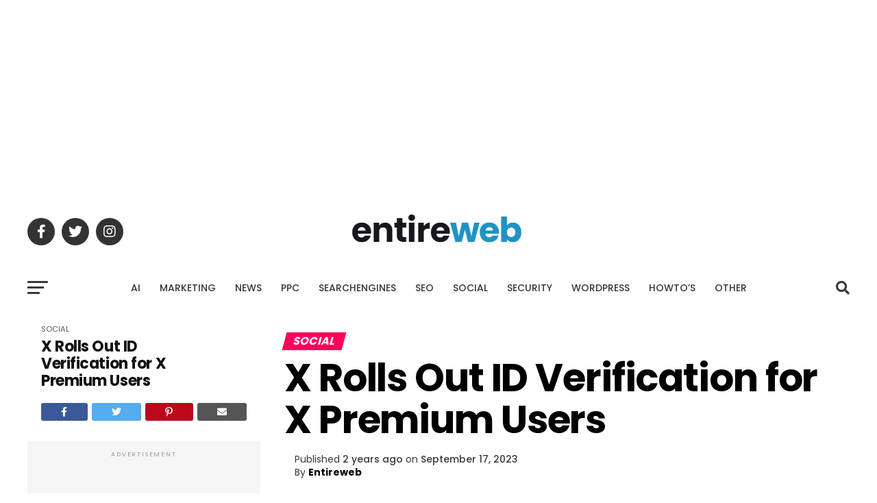

--- FILE ---
content_type: text/html; charset=utf-8
request_url: https://www.google.com/recaptcha/api2/aframe
body_size: 185
content:
<!DOCTYPE HTML><html><head><meta http-equiv="content-type" content="text/html; charset=UTF-8"></head><body><script nonce="fA3TaJ0QOmG8BODR7UVaUQ">/** Anti-fraud and anti-abuse applications only. See google.com/recaptcha */ try{var clients={'sodar':'https://pagead2.googlesyndication.com/pagead/sodar?'};window.addEventListener("message",function(a){try{if(a.source===window.parent){var b=JSON.parse(a.data);var c=clients[b['id']];if(c){var d=document.createElement('img');d.src=c+b['params']+'&rc='+(localStorage.getItem("rc::a")?sessionStorage.getItem("rc::b"):"");window.document.body.appendChild(d);sessionStorage.setItem("rc::e",parseInt(sessionStorage.getItem("rc::e")||0)+1);localStorage.setItem("rc::h",'1769744494785');}}}catch(b){}});window.parent.postMessage("_grecaptcha_ready", "*");}catch(b){}</script></body></html>